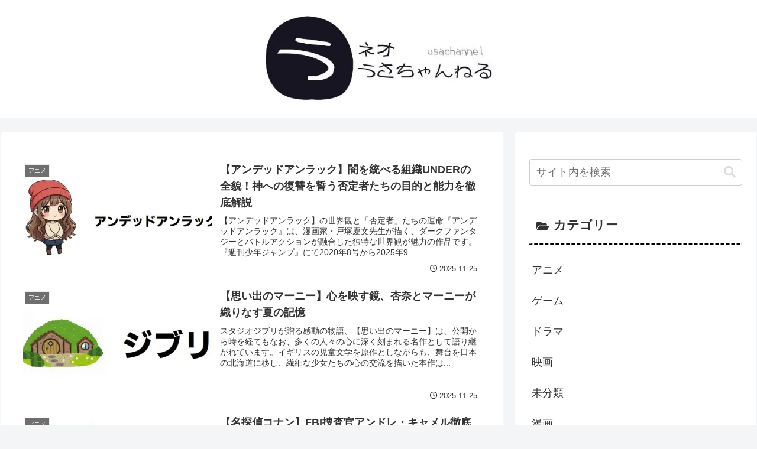

--- FILE ---
content_type: text/css
request_url: https://neo.usachannel.info/wp-content/litespeed/css/5a97f6d2743f2a058392786a1352f8e5.css?ver=84643
body_size: 592
content:
/*!
Theme Name: Cocoon Child
Template:   cocoon-master
Version:    1.1.0
*/
a{text-decoration:none}.article h2{background:none;padding:0}.article h3{border-top:none;border-bottom:none;border-left:none;border-right:none;padding:0}.article h4{border-top:none;border-bottom:none;padding:0}.article h5{border-bottom:none;padding:0}.article h6{border-bottom:none;padding:0}.article h2{padding:1rem 2rem;border-bottom:3px solid #000;background:#313131}.article h2{font-size:20px;line-height:2.6rem;display:block;margin:30px 0 20px;padding:10px 10px;font-weight:700;border-radius:0 10px 0 0;background-color:#313131;border-bottom:4px solid #0000cd;color:#fff}.article h3{font-size:17px;line-height:2.1rem;display:block;margin:20px 0;padding:5px;font-weight:700;color:#313131;border-left:4px solid #313131;border-bottom:2px solid #313131;-o-border-image:linear-gradient(to right,#313131 0% 50%,transparent 100%);border-image:linear-gradient(to right,#313131 0% 50%,transparent 100%);border-image-slice:1}.sidebar h3{border-bottom:3px dashed #000;background:none}.widget h3::before{font-family:"Font Awesome 5 Free";font-size:90%;vertical-align:middle;margin-right:8px;font-weight:900}.widget_links h3::before{content:'\f0c1'}.widget_popular_entries h3::before{content:'\f201'}.widget_new_entries h3::before{content:'\f005'}.widget_categories h3::before{content:"\f07c"}.widget_tag_cloud h3::before{content:'\f02c'}.widget_search h3::before{content:'\f002'}.widget_author_box h3::before{content:'\f007'}.widget_recent_comments h3::before{content:'\f27a'}ol{list-style-type:none}.toc{border-radius:6px}.toc-title{font-weight:700}.toc-title::after{color:#337ab7}.toc-list>li a{font-weight:700;display:block;margin-top:10px;margin-left:10px}.toc-list>li a::before{font-family:"Font Awesome 5 Free";content:"\f144";margin-right:7px}.toc-list>li li a{font-weight:400;font-size:95%;margin-top:0;margin-left:2em}.toc-list>li li a::before{content:"";width:7px;height:7px;left:-2px;display:inline-block;border-radius:50%;background:#90C31F;position:relative;margin-bottom:2px}@media (max-width:880px){.toc-list>li a{margin-left:-10px}.toc-list>li li a{margin-left:-2em}.toc-list>li li a::before{left:3px;margin-bottom:1px}}.toc a:hover{color:#333;text-decoration:underline}.comment-form-email,.comment-form-url,.comment-notes{display:none}.comment-title{margin:5;font-size:24px;background:#72c7e6;color:#fff;padding-left:20px!importantfont-weight:400;border-radius:5px;padding:3px}.comment-title:before{font-family:"Font Awesome 5 Free";content:"\f075";color:#fff;margin-right:4px;border-radius:5px;padding:3px}h3#reply-title.comment-reply-title{margin:0;font-size:24px;background:#72c7e6;color:#fff;padding-left:20px!important;font-weight:400;border:0 solid;border-left:solid 0 #7db4e6!important}h3#reply-title.comment-reply-title:before{font-family:"Font Awesome 5 Free";content:"\f075";color:#fff;margin-right:10px}.comment-btn{background-color:#72c7e6;color:#fff;border:none;font-size:20px;transition:0.5s}.comment-btn:hover{background-color:#49add1;color:#fff;transition:0.5s}.comment-respond{border:2px solid #72c7e6; margin-top:0;border-radius:8px}.comment-respond p{margin:1em 0}#commentform{padding:5px}p.comment-notes{font-size:14px}p.form-submit{margin:2em 0 1em 0}#commentform input[type="text"],#commentform textarea{padding:11px;border:none;border-radius:4px;font-size:18px;width:100%;background:#e2e2e2}#commentform input[type="submit"]{-webkit-appearance:none;padding:11px;width:100%;margin:0;cursor:pointer;background:#72c7e6;color:#fff;border:none;font-size:16px;transition:0.5s}#commentform input[type="submit"]:hover{background:#49add1;transition:0.5s}.comment-list{border:2px solid #72c7e6;padding:0;border-radius:10px 10px 0 0}h2.comment-title{margin:0;font-size:24px;background:#72c7e6;color:#fff;padding-left:20px;font-weight:400;border:0 solid}h2.comment-title:before{font-family:"Font Awesome 5 Free";content:"\f075";color:#fff;margin-right:0;border:0 solid}ol.commets-list{padding:5px}.commets-list>li{border-top:2px dashed #72c7e6;margin:0 0;padding-top:20px}.commets-list>li:first-child{border:none;margin-top:0;padding-top:0}.commets-list .children{border-left:2px solid #ccc;margin:0}.comment-reply-link{color:#fff;border:none;border-radius:5px;background:gray;transition:0.5s}.comment-reply-link:hover{color:#fff;background:#49add1;transition:0.5s}.commets-list .comment-body{margin-bottom:0}a.comment-reply-link{padding:9px;}div.reply{margin:10px}tbody{border-radius:6px}